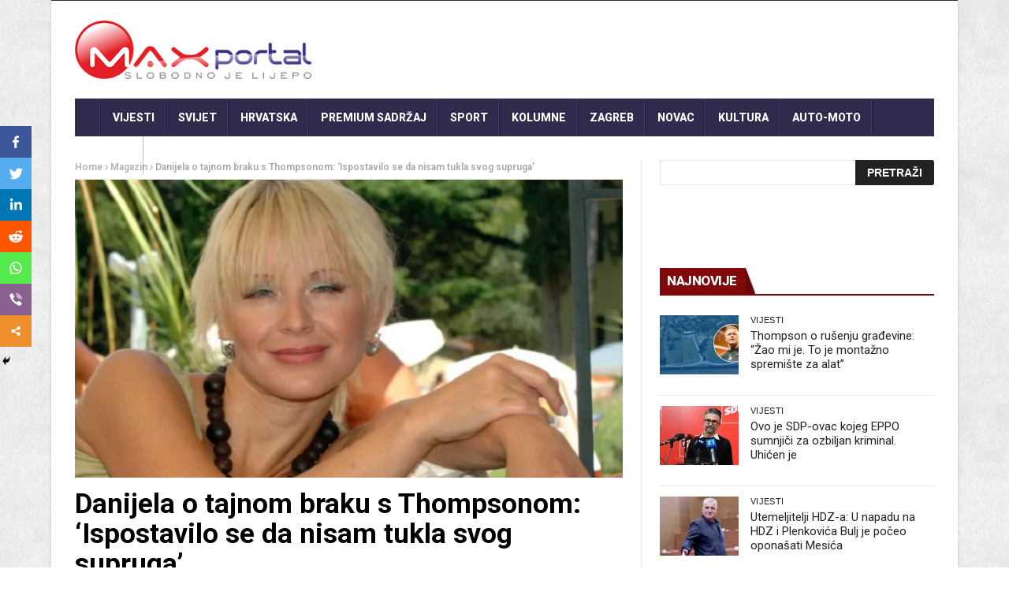

--- FILE ---
content_type: text/html; charset=utf-8
request_url: https://www.google.com/recaptcha/api2/aframe
body_size: 266
content:
<!DOCTYPE HTML><html><head><meta http-equiv="content-type" content="text/html; charset=UTF-8"></head><body><script nonce="Fkj5tQpNarHJ_wtcci0UBA">/** Anti-fraud and anti-abuse applications only. See google.com/recaptcha */ try{var clients={'sodar':'https://pagead2.googlesyndication.com/pagead/sodar?'};window.addEventListener("message",function(a){try{if(a.source===window.parent){var b=JSON.parse(a.data);var c=clients[b['id']];if(c){var d=document.createElement('img');d.src=c+b['params']+'&rc='+(localStorage.getItem("rc::a")?sessionStorage.getItem("rc::b"):"");window.document.body.appendChild(d);sessionStorage.setItem("rc::e",parseInt(sessionStorage.getItem("rc::e")||0)+1);localStorage.setItem("rc::h",'1769115790369');}}}catch(b){}});window.parent.postMessage("_grecaptcha_ready", "*");}catch(b){}</script></body></html>